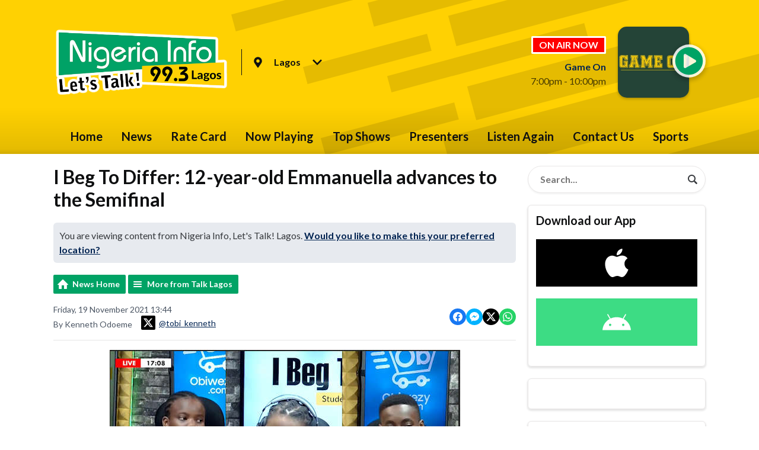

--- FILE ---
content_type: text/html; charset=UTF-8
request_url: https://www.nigeriainfo.fm/lagos/news/talklagos/i-beg-to-differ-12-year-old-emmanuella-advances-to-the-semifinals/
body_size: 11009
content:
<!DOCTYPE HTML>
<html lang="en">
<head>
    <meta http-equiv="Content-Type" content="text/html; charset=utf-8">
<title>I Beg To Differ: 12-year-old Emmanuella advances to the Semifinal - Nigeria Info FM</title>
<meta name="description" content="12-year-old Emmanuella Nnadi secures the last semifinal spot at the ongoing &#039;I Beg To Differ&#039; student debate tournament on Nigeria Info.">
<meta name="keywords" content="Nigeria Info FM, Let&#039;s Talk, conversation, sports, football, current affairs">
<meta name="robots" content="noodp, noydir">

<!-- Facebook -->
<meta property="og:url" content="https://www.nigeriainfo.fm/lagos/news/talklagos/i-beg-to-differ-12-year-old-emmanuella-advances-to-the-semifinals/">
<meta property="og:title" content="I Beg To Differ: 12-year-old Emmanuella advances to the Semifinal">
<meta property="og:image:url" content="https://mmo.aiircdn.com/370/61979b4ced06f.jpg">
<meta property="og:image:width" content="591">
<meta property="og:image:height" content="335">
<meta property="og:image:type" content="image/jpeg">
<meta property="og:description" content="12-year-old Emmanuella Nnadi secures the last semifinal spot at the ongoing &#039;I Beg To Differ&#039; student debate tournament on Nigeria Info.">
<meta property="og:site_name" content="Nigeria Info, Let&#039;s Talk!">
<meta property="og:type" content="article">
<meta property="fb:admins" content="10156203801411576,680881575">
<meta property="fb:app_id" content="499595064601806">

<!-- X.com -->
<meta name="twitter:card" content="summary_large_image">
<meta name="twitter:title" content="I Beg To Differ: 12-year-old Emmanuella advances to the Semifinal">
<meta name="twitter:description" content="12-year-old Emmanuella Nnadi secures the last semifinal spot at the ongoing &#039;I Beg To Differ&#039; student debate tournament on Nigeria Info.">
<meta name="twitter:image" content="https://mmo.aiircdn.com/370/61979b4ced06f.jpg">

<!-- iOS App ID -->
<meta name="apple-itunes-app" content="app-id=614436075">

<!-- Icons -->
<link rel="icon" href="https://mmo.aiircdn.com/370/5ec7c74371120.png">
<link rel="apple-touch-icon" href="https://mmo.aiircdn.com/370/607eb618c34e4.png">


<!-- Common CSS -->
<link type="text/css" href="https://c.aiircdn.com/fe/css/dist/afe-f98a36ef05.min.css" rel="stylesheet" media="screen">

<!-- Common JS -->
<script src="https://code.jquery.com/jquery-3.4.1.min.js"></script>
<script src="https://c.aiircdn.com/fe/js/dist/runtime.5b7a401a6565a36fd210.js"></script>
<script src="https://c.aiircdn.com/fe/js/dist/vendor.f6700a934cd0ca45fcf8.js"></script>
<script src="https://c.aiircdn.com/fe/js/dist/afe.10a5ff067c9b70ffe138.js"></script>

<script>
gm.properties = {"site_id":"678","page_id":null,"page_path_no_tll":"\/news\/talklagos\/i-beg-to-differ-12-year-old-emmanuella-advances-to-the-semifinals\/","service_id":3705,"location_id":1,"location_slug":"lagos","content_location_slug":"lagos","content_location_id":1};
</script>

    <meta name="viewport" content="width=device-width, minimum-scale=1.0, initial-scale=1.0">
    <link rel="stylesheet" href="https://a.aiircdn.com/d/c/2067-wbfmpccpxfs1wb.css" />
    <script src="https://a.aiircdn.com/d/j/2068-tuhalwccxg5zmq.js"></script>
        <link href="https://fonts.googleapis.com/css?family=Lato:400,400i,700&display=swap" rel="stylesheet">
<!-- OnAir in Red -->
<style type="text/css">
.c-tag {
    display: inline-flex;
    font-size: 16px;
    font-size: 1rem;
    line-height: 1.25;
    padding: 2px 10px;
    border: white;
    border-radius: 2px;
    border-style: solid;
    border-width: medium;
    text-transform: uppercase;
    background: #f00;
    color: #fff;
}

</style>

<!-- OnAir Description -->
<style type="text/css">
.c-output__description {
    margin-bottom: 0;
    display: none;
}
      </style>                      


<!-- Hotjar Tracking Code for https://www.coolfm.ng/ -->
<script>
    (function(h,o,t,j,a,r){
        h.hj=h.hj||function(){(h.hj.q=h.hj.q||[]).push(arguments)};
        h._hjSettings={hjid:2343952,hjsv:6};
        a=o.getElementsByTagName('head')[0];
        r=o.createElement('script');r.async=1;
        r.src=t+h._hjSettings.hjid+j+h._hjSettings.hjsv;
        a.appendChild(r);
    })(window,document,'https://static.hotjar.com/c/hotjar-','.js?sv=');
</script>

<meta name="google-site-verification" content="oXWQy1U7I3ohvMu99_RuW8csvWpCyHE1-UqXRQJ4_Q8" />

<!-- Site logo -->
<style type="text/css">
.c-logo {
    max-width: 400px;
    max-height: 150px;
    height: auto;
    display: inline-block;
    vertical-align: middle;
    position: relative;
    object-fit: contain;
    object-position: 0 0;
}
     </style>
</head>
<body data-controller="ads" class="is-location--lagos">



<div id="fb-root"></div>
<script async defer crossorigin="anonymous" 
        src="https://connect.facebook.net/en_US/sdk.js#xfbml=1&version=v13.0&appId=499595064601806&autoLogAppEvents=1"
        ></script>

<!-- Global site tag (gtag.js) - Google Analytics -->
<script async src="https://www.googletagmanager.com/gtag/js?id=G-QLFMP358HJ"></script>
<script>
  window.dataLayer = window.dataLayer || [];
  function gtag(){dataLayer.push(arguments);}
  gtag('js', new Date());

  gtag('config', 'G-QLFMP358HJ');
</script>

<div class="c-site-overlay  js-site-overlay"></div>

<div class="c-site-wrapper  js-slide-move">


    <header class="c-page-head-wrapper">

        <div class="o-wrapper js-takeover-wrap">

            <div class="c-page-head c-page-head--small">

                <div class="c-page-head__main js-locs-body">
                    <a href="/">
                                                                                    <img src="https://mmo.aiircdn.com/370/61013ebdb6d6c.png" alt="Nigeria Info, Let&#039;s Talk!" class="c-logo" />
                                                                        </a>

                                            <div class="c-locations c-locations--header-compact  js-location-holder js-move-locs">
                            <button class="c-locations__button  js-location-button" type="button">

                                <svg class="c-locations__icon" width="14" height="19" viewBox="0 0 14 19" xmlns="http://www.w3.org/2000/svg"><path d="M7 18.25c.3047 0 .539-.1172.7031-.3516l2.3555-3.375c1.1718-1.6875 1.9453-2.8242 2.3203-3.4101.539-.8438.9023-1.5527 1.0898-2.127C13.6562 8.4121 13.75 7.75 13.75 7c0-1.2187-.3047-2.3437-.914-3.375-.6095-1.0312-1.4298-1.8515-2.461-2.4609C9.3437.5547 8.2187.2501 7 .2501c-1.2188 0-2.3438.3046-3.375.914-1.0313.6094-1.8516 1.4297-2.461 2.461C.5548 4.6562.25 5.7812.25 7c0 .75.0937 1.412.2812 1.9862.1875.5743.5508 1.2832 1.0899 2.127.375.586 1.1484 1.7226 2.3203 3.4101.961 1.3594 1.746 2.4844 2.3555 3.375.164.2344.3984.3516.703.3516zm0-8.4375c-.7735 0-1.4356-.2754-1.9863-.8262C4.4629 8.4356 4.1875 7.7735 4.1875 7c0-.7734.2754-1.4355.8262-1.9863.5507-.5508 1.2128-.8262 1.9863-.8262.7734 0 1.4355.2754 1.9863.8262.5508.5508.8262 1.2129.8262 1.9863 0 .7735-.2754 1.4356-.8262 1.9863-.5508.5508-1.2129.8262-1.9863.8262z"  fill-rule="nonzero"/></svg>

                                                                    <span class="c-locations__button-text">Lagos</span>
                                
                                <svg class="c-locations__icon c-locations__icon--caret" width="16" height="10" viewBox="0 0 16 10" xmlns="http://www.w3.org/2000/svg"><path d="M8 9.9258c.2344 0 .4336-.0938.5976-.2813l6.8203-6.8203c.164-.164.2461-.3632.2461-.5976s-.082-.4336-.246-.5977l-.7735-.7734c-.164-.164-.3633-.252-.5977-.2637-.2343-.0117-.4336.0645-.5976.2285L8 6.2695 2.5508.8203c-.164-.164-.3633-.2402-.5977-.2285-.2344.0117-.4336.0996-.5976.2637l-.7735.7734c-.164.164-.246.3633-.246.5977s.082.4336.246.5976l6.8203 6.8203c.164.1875.3633.2813.5977.2813z" fill-rule="nonzero"/></svg>

                            </button>

                            <ul class="o-list c-locations__list js-location-list">
                                                                    <li class="o-list__item c-locations__list-item">
                                        <a href="/abuja/news/talklagos/i-beg-to-differ-12-year-old-emmanuella-advances-to-the-semifinals/" data-id="2" data-slug="abuja" class="c-locations__link">Abuja</a>
                                    </li>
                                                                    <li class="o-list__item c-locations__list-item">
                                        <a href="/port-harcourt/news/talklagos/i-beg-to-differ-12-year-old-emmanuella-advances-to-the-semifinals/" data-id="3" data-slug="port-harcourt" class="c-locations__link">Port-Harcourt</a>
                                    </li>
                                                            </ul>
                        </div>
                    

                </div>


                <div class="c-page-head__output">

                    <div class="c-output c-output--header c-output--header-small">
                        <div class="c-output__body">

                                                            <h2 class="c-tag u-mb--small">On Air Now</h2>
                                <a href="/shows/game-on/"><strong class="c-output__title">Game On</strong></a>
                                <p class="c-output__meta"> 7:00pm - 10:00pm</p>
                            
                        </div>
                        <div class="c-output__media">
                                                            <img src="https://mmo.aiircdn.com/370/609699a640ae9.jpg" />
                                                    </div>

                        <div class="c-output__overlay">
                                                            <a href="/lagos/player/"
                                   target="_blank"
                                   data-popup-size=""
                                   class="c-listen-live">
                                    <svg class="c-listen-live__icon" width="48" height="48" viewBox="0 0 48 48" xmlns="http://www.w3.org/2000/svg"><path d="M24 47.25c4.1874 0 8.0624-1.0469 11.625-3.1406 3.5624-2.0938 6.3905-4.9219 8.4843-8.4844 2.0937-3.5625 3.1406-7.4375 3.1406-11.625 0-4.1874-1.0469-8.0624-3.1406-11.625-2.0938-3.5624-4.9219-6.3905-8.4844-8.4843C32.0624 1.797 28.1874.7501 24 .7501c-4.1874 0-8.0624 1.0469-11.625 3.1406-3.5624 2.0938-6.3905 4.9219-8.4843 8.4844C1.797 15.9376.75 19.8126.75 24c0 4.1874 1.0469 8.0624 3.1406 11.625 2.0938 3.5624 4.9219 6.3905 8.4844 8.4843C15.9375 46.203 19.8125 47.25 24 47.25zm-5.625-11.5312c-.75.4375-1.5.4375-2.25 0S15 34.625 15 33.75v-19.5c0-.875.375-1.5312 1.125-1.9687s1.5-.4375 2.25 0l16.5 10.0312c.75.4375 1.125 1.0938 1.125 1.9688s-.375 1.5312-1.125 1.9687l-16.5 9.4688z" fill-rule="nonzero"/></svg>
                                    <div class="c-listen-live__text u-access">Listen Live</div>
                                </a>
                                                    </div>
                    </div>


                </div>

            </div>

        </div>

        <div class="c-nav-primary-wrapper">
            <div class="o-wrapper js-nav-primary-wrapper">
                <nav class="c-nav-primary js-nav-primary">
                    <h2 class="hide"><a href="/">Navigation</a></h2>

                    <ul class="global-nav-top"><li class="nav--home "><div><a href="/">
                    Home
                </a></div></li><li class="nav--news on"><div><a href="/lagos/news/">
                    News
                </a></div><ul><li><a href="/lagos/news/">
                                News
                            </a></li><li><a href="/lagos/news/talk/">
                                Talk
                            </a></li><li><a href="/lagos/news/sport/">
                                Sports
                            </a></li></ul></li><li class="nav--rate-card-for-all-our-radio-stations "><div><a href="/rate-card-for-all-our-radio-stations/">
                    Rate Card
                </a></div></li><li class="nav--radio "><div><a href="/lagos/radio/">
                    Now Playing
                </a></div></li><li class="nav--shows "><div><a href="/lagos/shows/">
                    Top Shows
                </a></div><ul><li><a href="/shows/morning-crossfire/">
                                Morning Crossfire
                            </a></li><li><a href="/shows/daily-digest/">
                                Daily Digest
                            </a></li><li><a href="/shows/whaats-up-lagos/">
                                Whaats Up Lagos
                            </a></li><li><a href="/shows/sunny-side/">
                                Sunny Side
                            </a></li><li><a href="/shows/hard-facts/">
                                Hard Facts
                            </a></li><li><a href="/shows/game-on/">
                                Game On
                            </a></li><li><a href="/shows/borderlines/">
                                Borderlines
                            </a></li></ul></li><li class="nav--presenters-in-lagos "><div><a href="/presenters-in-lagos/">
                    Presenters
                </a></div></li><li class="nav--2 "><div><a href="/lagos/podcasts/">
                    Listen Again
                </a></div></li><li class="nav--contact-us "><div><a href="/contact-us/">
                    Contact Us
                </a></div></li><li class="nav--7 "><div><a href="https://www.nigeriainfo.fm/news/sport/">
                    Sports
                </a></div></li></ul>
                </nav>

                <div class="c-nav-mobile">
                    <button class="c-nav-mobile__item js-toggle-navigation" type="button">

                        <svg class="c-nav-mobile__icon" width="24" height="24" viewBox="0 0 24 24" xmlns="http://www.w3.org/2000/svg"><path d="M12 .375c2.0937 0 4.0312.5235 5.8125 1.5704 1.7812 1.0468 3.1953 2.4609 4.2421 4.2421C23.1016 7.9688 23.625 9.9063 23.625 12c0 2.0938-.5234 4.0313-1.5703 5.8125-1.0468 1.7813-2.4609 3.1953-4.2421 4.2422C16.0312 23.1016 14.0937 23.625 12 23.625c-2.0938 0-4.0313-.5234-5.8125-1.5703-1.7813-1.0469-3.1953-2.461-4.2422-4.2422C.8984 16.0313.375 14.0938.375 12c0-2.0937.5234-4.0312 1.5703-5.8125 1.0469-1.7812 2.461-3.1953 4.2422-4.2421C7.9687.8984 9.9062.375 12 .375zm5.9218 15.375H6.3281c-.0911 0-.1686.0319-.2324.0957S6 15.987 6 16.078v.875c0 .0911.0319.1686.0957.2324s.1413.0957.2324.0957h11.5937c.0912 0 .1687-.0319.2325-.0957.0638-.0638.0957-.1413.0957-.2324v-.875c0-.0911-.032-.1686-.0957-.2324-.0638-.0638-.1413-.0957-.2325-.0957zm0-4.375H6.3281c-.0911 0-.1686.0319-.2324.0957S6 11.612 6 11.703v.875c0 .0912.0319.1686.0957.2324s.1413.0957.2324.0957h11.5937c.0912 0 .1687-.0319.2325-.0957.0638-.0638.0957-.1412.0957-.2324v-.875c0-.0911-.032-.1686-.0957-.2324-.0638-.0638-.1413-.0957-.2325-.0957zm0-4.375H6.3281c-.0911 0-.1686.0319-.2324.0957S6 7.237 6 7.3281v.875c0 .0912.0319.1686.0957.2324s.1413.0957.2324.0957h11.5937c.0912 0 .1687-.0319.2325-.0957.0638-.0638.0957-.1412.0957-.2324v-.875c0-.0911-.032-.1686-.0957-.2324C18.0905 7.0319 18.013 7 17.9218 7z"  fill-rule="evenodd"/></svg>

                        Menu
                    </button>

                                            <a class="c-nav-mobile__item"
                           href="/lagos/player/"
                           target="_blank"
                           data-popup-size="">
                            <svg class="c-nav-mobile__icon" width="24" height="24" viewBox="0 0 24 24" xmlns="http://www.w3.org/2000/svg"><path d="M12 23.625c2.0937 0 4.0312-.5234 5.8125-1.5703 1.7812-1.0469 3.1953-2.461 4.2421-4.2422 1.047-1.7812 1.5703-3.7187 1.5703-5.8125 0-2.0937-.5234-4.0312-1.5703-5.8125-1.0468-1.7812-2.4609-3.1953-4.2421-4.2421C16.0312.8984 14.0937.375 12 .375c-2.0938 0-4.0313.5235-5.8125 1.5704-1.7813 1.0468-3.1953 2.4609-4.2422 4.2421C.8984 7.9688.375 9.9063.375 12c0 2.0938.5234 4.0313 1.5703 5.8125 1.0469 1.7813 2.461 3.1953 4.2422 4.2422C7.9687 23.1016 9.9062 23.625 12 23.625zm-2.8125-5.7656c-.375.2187-.75.2187-1.125 0-.375-.2188-.5625-.5469-.5625-.9844v-9.75c0-.4375.1875-.7656.5625-.9843.375-.2188.75-.2188 1.125 0l8.25 5.0156c.375.2187.5625.5468.5625.9843s-.1875.7657-.5625.9844l-8.25 4.7344z" fill-rule="nonzero"/></svg>
                            Listen Live
                        </a>
                                    </div>


            </div>
        </div>
    </header>

    <div class="c-page-main">

        <div class="c-ad  c-leaderboard  js-spacing-on-load"><div class="gm-adpos" 
     data-ads-target="pos" 
     data-pos-id="6806" 
     id="ad-pos-6806"
 ></div></div>

        <div class="o-wrapper">

            <div class="dv-grid">
                <div class="dv-grid__item dv-grid__item--flex-300">

                    <h1 class="o-headline"><span class="o-headline__main">I Beg To Differ: 12-year-old Emmanuella advances to the Semifinal</span></h1>


                    
                                            <div class="c-location-prompter js-location-prompter">
                            You are viewing content from Nigeria Info, Let's Talk! Lagos.

                            <a href="#" class="c-location-prompter__link js-set-location" data-id="1" data-slug="lagos">
                                Would you like to make this your preferred location?
                            </a>

                        </div>
                    
                    <div class="s-page">
                        
<div class="gm-news-article aiir-c-news-article">

            <ul class="gm-actions">
            <li>
                <a href="/lagos/news/" class="icon icon-home">News Home</a>
            </li>
            <li>
                <a href="/lagos/news/talklagos/" class="icon icon-list">More from Talk Lagos</a>
            </li>
        </ul>
    
    <article class="gm-group"
                            data-controller="injector"
                data-injector-interval-value="3"
                data-injector-html-value="&lt;div class=&quot;aiir-c-news-article__mid-article&quot;&gt;&lt;div class=&quot;gm-adpos&quot; 
     data-ads-target=&quot;pos&quot; 
     data-pos-id=&quot;10908&quot; 
     id=&quot;ad-pos-10908&quot;
 &gt;&lt;/div&gt;&lt;/div&gt;"
                >

        <div class="aiir-c-news-extra">
            <div class="aiir-c-news-extra__meta">
                <p class="aiir-c-news-extra__timestamp">
                    Friday, 19 November 2021 13:44
                </p>

                                    <p class="aiir-c-news-extra__author">
                        By Kenneth Odoeme
                                                    <a href="https://x.com/tobi_kenneth" target="_blank" style="display: inline-flex;margin-left: 12px;align-items: center">
                                <span style="display: inline-flex;padding: 4px;background: #000;border-radius: 2px;vertical-align: middle; margin-right: 6px">
                                    <svg role="img" viewBox="0 0 24 24" style="vertical-align: middle; width:16px;fill:#fff"  xmlns="http://www.w3.org/2000/svg"><title>X</title><path d="M18.901 1.153h3.68l-8.04 9.19L24 22.846h-7.406l-5.8-7.584-6.638 7.584H.474l8.6-9.83L0 1.154h7.594l5.243 6.932ZM17.61 20.644h2.039L6.486 3.24H4.298Z"/></svg>
                                </span>
                                @tobi_kenneth
                            </a>
                                            </p>
                            </div>

            
<div class="aiir-share--floated">
    <ul class="aiir-share__list aiir-share__list--floated">
        <li class="aiir-share__item aiir-share__item--floated">
            <a href="https://www.facebook.com/sharer/sharer.php?u=https%3A%2F%2Fwww.nigeriainfo.fm%2Flagos%2Fnews%2Ftalklagos%2Fi-beg-to-differ-12-year-old-emmanuella-advances-to-the-semifinals%2F" 
               class="aiir-share__link aiir-share__link--facebook" 
               data-controller="popup"
               data-action="click->popup#open"
               data-popup-size-param="550x500"
               target="_blank">
                <span class="access">Share on Facebook</span>
                <svg class="aiir-share__icon aiir-share__icon--floated" viewBox="0 0 24 24" xmlns="http://www.w3.org/2000/svg" fill-rule="evenodd" clip-rule="evenodd" stroke-linejoin="round"><path d="M23.9981 11.9991C23.9981 5.37216 18.626 0 11.9991 0C5.37216 0 0 5.37216 0 11.9991C0 17.9882 4.38789 22.9522 10.1242 23.8524V15.4676H7.07758V11.9991H10.1242V9.35553C10.1242 6.34826 11.9156 4.68714 14.6564 4.68714C15.9692 4.68714 17.3424 4.92149 17.3424 4.92149V7.87439H15.8294C14.3388 7.87439 13.8739 8.79933 13.8739 9.74824V11.9991H17.2018L16.6698 15.4676H13.8739V23.8524C19.6103 22.9522 23.9981 17.9882 23.9981 11.9991Z"></path></svg>
            </a>
        </li>
        <li class="aiir-share__item aiir-share__item--floated aiir-share__item--mobile-only">
            <a href="fb-messenger://share?link=https%3A%2F%2Fwww.nigeriainfo.fm%2Flagos%2Fnews%2Ftalklagos%2Fi-beg-to-differ-12-year-old-emmanuella-advances-to-the-semifinals%2F" 
               class="aiir-share__link aiir-share__link--messenger">
                <span class="access">Share on Messenger</span>
                <svg class="aiir-share__icon aiir-share__icon--floated" viewBox="0 0 16 16" xmlns="http://www.w3.org/2000/svg" fill-rule="evenodd" clip-rule="evenodd" stroke-linejoin="round" stroke-miterlimit="1.414"><path d="M8 0C3.582 0 0 3.316 0 7.407c0 2.332 1.163 4.41 2.98 5.77V16l2.725-1.495c.727.2 1.497.31 2.295.31 4.418 0 8-3.317 8-7.408C16 3.317 12.418 0 8 0zm.795 9.975L6.758 7.802 2.783 9.975l4.372-4.642 2.087 2.173 3.926-2.173-4.373 4.642z" fill-rule="nonzero"></path></svg>
            </a>
        </li>
        <li class="aiir-share__item aiir-share__item--floated aiir-share__item--desktop-only">
            <a href="http://www.facebook.com/dialog/send?&app_id=499595064601806&link=https%3A%2F%2Fwww.nigeriainfo.fm%2Flagos%2Fnews%2Ftalklagos%2Fi-beg-to-differ-12-year-old-emmanuella-advances-to-the-semifinals%2F&redirect_uri=https%3A%2F%2Fwww.nigeriainfo.fm%2Flagos%2Fnews%2Ftalklagos%2Fi-beg-to-differ-12-year-old-emmanuella-advances-to-the-semifinals%2F&display=popup" 
               class="aiir-share__link aiir-share__link--messenger" 
               data-controller="popup"
               data-action="click->popup#open"
               data-popup-size-param="645x580"
               target="_blank">
                <span class="access">Share on Messenger</span>
                <svg class="aiir-share__icon aiir-share__icon--floated" viewBox="0 0 16 16" xmlns="http://www.w3.org/2000/svg" fill-rule="evenodd" clip-rule="evenodd" stroke-linejoin="round" stroke-miterlimit="1.414"><path d="M8 0C3.582 0 0 3.316 0 7.407c0 2.332 1.163 4.41 2.98 5.77V16l2.725-1.495c.727.2 1.497.31 2.295.31 4.418 0 8-3.317 8-7.408C16 3.317 12.418 0 8 0zm.795 9.975L6.758 7.802 2.783 9.975l4.372-4.642 2.087 2.173 3.926-2.173-4.373 4.642z" fill-rule="nonzero"></path></svg>
            </a>
        </li>
        <li class="aiir-share__item aiir-share__item--floated">
            <a href="https://twitter.com/intent/tweet?url=https%3A%2F%2Fwww.nigeriainfo.fm%2Flagos%2Fnews%2Ftalklagos%2Fi-beg-to-differ-12-year-old-emmanuella-advances-to-the-semifinals%2F&text=I+Beg+To+Differ%3A+12-year-old+Emmanuella+advances+to+the+Semifinal" 
            class="aiir-share__link aiir-share__link--twitter" 
            data-controller="popup"
            data-action="click->popup#open"
            data-popup-size-param="550x400"
            target="_blank">
                <span class="access">Share on X</span>
                <svg class="aiir-share__icon aiir-share__icon--floated" role="img" viewBox="0 0 24 24" xmlns="http://www.w3.org/2000/svg"><path d="M18.901 1.153h3.68l-8.04 9.19L24 22.846h-7.406l-5.8-7.584-6.638 7.584H.474l8.6-9.83L0 1.154h7.594l5.243 6.932ZM17.61 20.644h2.039L6.486 3.24H4.298Z"/></svg>
            </a>
        </li>
         <li class="aiir-share__item aiir-share__item--floated">
            <a href="https://wa.me/?text=https%3A%2F%2Fwww.nigeriainfo.fm%2Flagos%2Fnews%2Ftalklagos%2Fi-beg-to-differ-12-year-old-emmanuella-advances-to-the-semifinals%2F" 
               class="aiir-share__link aiir-share__link--whatsapp" 
               data-action="share/whatsapp/share">
                <span class="access">Share on Whatsapp</span>
                <svg class="aiir-share__icon aiir-share__icon--floated" viewBox="0 0 16 16" xmlns="http://www.w3.org/2000/svg" fill-rule="evenodd" clip-rule="evenodd" stroke-linejoin="round" stroke-miterlimit="1.414"><path d="M11.665 9.588c-.2-.1-1.177-.578-1.36-.644-.182-.067-.315-.1-.448.1-.132.197-.514.643-.63.775-.116.13-.232.14-.43.05-.2-.1-.842-.31-1.602-.99-.592-.53-.99-1.18-1.107-1.38-.116-.2-.013-.31.087-.41.09-.09.2-.23.3-.35.098-.12.13-.2.198-.33.066-.14.033-.25-.017-.35-.05-.1-.448-1.08-.614-1.47-.16-.39-.325-.34-.448-.34-.115-.01-.248-.01-.38-.01-.134 0-.35.05-.532.24-.182.2-.696.68-.696 1.65s.713 1.91.812 2.05c.1.13 1.404 2.13 3.4 2.99.476.2.846.32 1.136.42.476.15.91.13 1.253.08.383-.06 1.178-.48 1.344-.95.17-.47.17-.86.12-.95-.05-.09-.18-.14-.38-.23M8.04 14.5h-.01c-1.18 0-2.35-.32-3.37-.92l-.24-.143-2.5.65.67-2.43-.16-.25c-.66-1.05-1.01-2.26-1.01-3.506 0-3.63 2.97-6.59 6.628-6.59 1.77 0 3.43.69 4.68 1.94 1.25 1.24 1.94 2.9 1.94 4.66-.003 3.63-2.973 6.59-6.623 6.59M13.68 2.3C12.16.83 10.16 0 8.03 0 3.642 0 .07 3.556.067 7.928c0 1.397.366 2.76 1.063 3.964L0 16l4.223-1.102c1.164.63 2.474.964 3.807.965h.004c4.39 0 7.964-3.557 7.966-7.93 0-2.117-.827-4.11-2.33-5.608"></path></svg>
            </a>
        </li>
    </ul>
</div>
        </div>

                    <figure class="aiir-c-news-figure aiir-c-news-figure--side">
                <img class="aiir-c-news-figure__image" src="https://mmo.aiircdn.com/370/61979b4ced06f.jpg" alt="" />
                            </figure>
        
        <p class="aiir-c-news-article__abstract">
            12-year-old Emmanuella Nnadi secures the last semifinal spot at the ongoing 'I Beg To Differ' student debate tournament on Nigeria Info.
        </p>

        <p>Nnadi squared with 15-year-old Ogbonna-Ugwu Chiagozie for a chance at the semifinals.</p>

<p>Nnadi who supported the motion; &#39;corporal punishment should be criminalized&#39;, argued that corporal punishment has a psychological influence on a student&#39;s intelligence quotient (IQ).</p>

<p>She added that the effects of corporal punishment may impact negatively on the child&#39;s development.</p>

<p>Her opponent, 15-year-old Ogbonna-Ugwu Chiagozie insists however that corporal punishment is a form of reprimand to guide children.</p>

<p>Chiagozie in his argument made attempts at differentiating corporal punishment from physical abuse.</p>

<p>12-year-old Nnadi was subsequently considered the winner of the debate, hence joining Tanvita Koushik, Emmanuel Afolarin Busari and Uchechukwu Golden at the semifinals of the debate tournament which begins on Monday, 22nd November.</p>

<p>&nbsp;</p>

<div style="left: 0; width: 100%; height: 0; position: relative; padding-bottom: 56.25%;"><iframe src="https://www.youtube.com/embed/F60e1zet6eA?rel=0" style="top: 0; left: 0; width: 100%; height: 100%; position: absolute; border: 0;" allowfullscreen scrolling="no" allow="accelerometer *; clipboard-write *; encrypted-media *; gyroscope *; picture-in-picture *; web-share *;" referrerpolicy="strict-origin"></iframe></div>

        
        
    </article>

    
<div class="aiir-share">
    <h2 class="aiir-share__header">Share</h2>
    <ul class="aiir-share__list">
        <li class="aiir-share__item">
            <a href="https://www.facebook.com/sharer/sharer.php?u=https%3A%2F%2Fwww.nigeriainfo.fm%2Flagos%2Fnews%2Ftalklagos%2Fi-beg-to-differ-12-year-old-emmanuella-advances-to-the-semifinals%2F" 
               class="aiir-share__link aiir-share__link--facebook" 
               data-controller="popup"
               data-action="click->popup#open"
               data-popup-size-param="550x500"
               target="_blank">
                <span class="access">Share on Facebook</span>
                <svg class="aiir-share__icon" viewBox="0 0 24 24" xmlns="http://www.w3.org/2000/svg" fill-rule="evenodd" clip-rule="evenodd" stroke-linejoin="round"><path d="M23.9981 11.9991C23.9981 5.37216 18.626 0 11.9991 0C5.37216 0 0 5.37216 0 11.9991C0 17.9882 4.38789 22.9522 10.1242 23.8524V15.4676H7.07758V11.9991H10.1242V9.35553C10.1242 6.34826 11.9156 4.68714 14.6564 4.68714C15.9692 4.68714 17.3424 4.92149 17.3424 4.92149V7.87439H15.8294C14.3388 7.87439 13.8739 8.79933 13.8739 9.74824V11.9991H17.2018L16.6698 15.4676H13.8739V23.8524C19.6103 22.9522 23.9981 17.9882 23.9981 11.9991Z"></path></svg>
            </a>
        </li>
        <li class="aiir-share__item aiir-share__item--mobile-only">
            <a href="fb-messenger://share?link=https%3A%2F%2Fwww.nigeriainfo.fm%2Flagos%2Fnews%2Ftalklagos%2Fi-beg-to-differ-12-year-old-emmanuella-advances-to-the-semifinals%2F" 
               class="aiir-share__link aiir-share__link--messenger">
                <span class="access">Share on Messenger</span>
                <svg class="aiir-share__icon" viewBox="0 0 16 16" xmlns="http://www.w3.org/2000/svg" fill-rule="evenodd" clip-rule="evenodd" stroke-linejoin="round" stroke-miterlimit="1.414"><path d="M8 0C3.582 0 0 3.316 0 7.407c0 2.332 1.163 4.41 2.98 5.77V16l2.725-1.495c.727.2 1.497.31 2.295.31 4.418 0 8-3.317 8-7.408C16 3.317 12.418 0 8 0zm.795 9.975L6.758 7.802 2.783 9.975l4.372-4.642 2.087 2.173 3.926-2.173-4.373 4.642z" fill-rule="nonzero"></path></svg>
            </a>
        </li>
        <li class="aiir-share__item aiir-share__item--desktop-only">
            <a href="http://www.facebook.com/dialog/send?&app_id=499595064601806&link=https%3A%2F%2Fwww.nigeriainfo.fm%2Flagos%2Fnews%2Ftalklagos%2Fi-beg-to-differ-12-year-old-emmanuella-advances-to-the-semifinals%2F&redirect_uri=https%3A%2F%2Fwww.nigeriainfo.fm%2Flagos%2Fnews%2Ftalklagos%2Fi-beg-to-differ-12-year-old-emmanuella-advances-to-the-semifinals%2F&display=popup" 
               class="aiir-share__link aiir-share__link--messenger" 
               data-controller="popup"
               data-action="click->popup#open"
               data-popup-size-param="645x580"
               target="_blank">
                <span class="access">Share on Messenger</span>
                <svg class="aiir-share__icon" viewBox="0 0 16 16" xmlns="http://www.w3.org/2000/svg" fill-rule="evenodd" clip-rule="evenodd" stroke-linejoin="round" stroke-miterlimit="1.414"><path d="M8 0C3.582 0 0 3.316 0 7.407c0 2.332 1.163 4.41 2.98 5.77V16l2.725-1.495c.727.2 1.497.31 2.295.31 4.418 0 8-3.317 8-7.408C16 3.317 12.418 0 8 0zm.795 9.975L6.758 7.802 2.783 9.975l4.372-4.642 2.087 2.173 3.926-2.173-4.373 4.642z" fill-rule="nonzero"></path></svg>
            </a>
        </li>
        <li class="aiir-share__item">
            <a href="https://twitter.com/intent/tweet?url=https%3A%2F%2Fwww.nigeriainfo.fm%2Flagos%2Fnews%2Ftalklagos%2Fi-beg-to-differ-12-year-old-emmanuella-advances-to-the-semifinals%2F&text=I+Beg+To+Differ%3A+12-year-old+Emmanuella+advances+to+the+Semifinal" 
            class="aiir-share__link aiir-share__link--twitter" 
            data-controller="popup"
            data-action="click->popup#open"
            data-popup-size-param="550x400"
            target="_blank">
                <span class="access">Share on X</span>
                <svg class="aiir-share__icon" role="img" viewBox="0 0 24 24" xmlns="http://www.w3.org/2000/svg"><path d="M18.901 1.153h3.68l-8.04 9.19L24 22.846h-7.406l-5.8-7.584-6.638 7.584H.474l8.6-9.83L0 1.154h7.594l5.243 6.932ZM17.61 20.644h2.039L6.486 3.24H4.298Z"/></svg>
            </a>
        </li>
         <li class="aiir-share__item">
            <a href="https://wa.me/?text=https%3A%2F%2Fwww.nigeriainfo.fm%2Flagos%2Fnews%2Ftalklagos%2Fi-beg-to-differ-12-year-old-emmanuella-advances-to-the-semifinals%2F" 
               class="aiir-share__link aiir-share__link--whatsapp" 
               data-action="share/whatsapp/share">
                <span class="access">Share on Whatsapp</span>
                <svg class="aiir-share__icon" viewBox="0 0 16 16" xmlns="http://www.w3.org/2000/svg" fill-rule="evenodd" clip-rule="evenodd" stroke-linejoin="round" stroke-miterlimit="1.414"><path d="M11.665 9.588c-.2-.1-1.177-.578-1.36-.644-.182-.067-.315-.1-.448.1-.132.197-.514.643-.63.775-.116.13-.232.14-.43.05-.2-.1-.842-.31-1.602-.99-.592-.53-.99-1.18-1.107-1.38-.116-.2-.013-.31.087-.41.09-.09.2-.23.3-.35.098-.12.13-.2.198-.33.066-.14.033-.25-.017-.35-.05-.1-.448-1.08-.614-1.47-.16-.39-.325-.34-.448-.34-.115-.01-.248-.01-.38-.01-.134 0-.35.05-.532.24-.182.2-.696.68-.696 1.65s.713 1.91.812 2.05c.1.13 1.404 2.13 3.4 2.99.476.2.846.32 1.136.42.476.15.91.13 1.253.08.383-.06 1.178-.48 1.344-.95.17-.47.17-.86.12-.95-.05-.09-.18-.14-.38-.23M8.04 14.5h-.01c-1.18 0-2.35-.32-3.37-.92l-.24-.143-2.5.65.67-2.43-.16-.25c-.66-1.05-1.01-2.26-1.01-3.506 0-3.63 2.97-6.59 6.628-6.59 1.77 0 3.43.69 4.68 1.94 1.25 1.24 1.94 2.9 1.94 4.66-.003 3.63-2.973 6.59-6.623 6.59M13.68 2.3C12.16.83 10.16 0 8.03 0 3.642 0 .07 3.556.067 7.928c0 1.397.366 2.76 1.063 3.964L0 16l4.223-1.102c1.164.63 2.474.964 3.807.965h.004c4.39 0 7.964-3.557 7.966-7.93 0-2.117-.827-4.11-2.33-5.608"></path></svg>
            </a>
        </li>
    </ul>
</div>

    <div data-nosnippet>
        
        
        

    <br />
    <div class="fb-comments"
         data-href="https://www.nigeriainfo.fm/lagos/news/talklagos/i-beg-to-differ-12-year-old-emmanuella-advances-to-the-semifinals/"
         data-width="100%"
         data-numposts="10"
         data-colorscheme="light"
    ></div>


    </div>

</div>

<script type="application/ld+json">
{"@context":"http:\/\/schema.org","@type":"Article","name":"I Beg To Differ: 12-year-old Emmanuella advances to the Semifinal","description":"12-year-old Emmanuella Nnadi secures the last semifinal spot at the ongoing 'I Beg To Differ' student debate tournament on Nigeria Info.","articleBody":"<p>Nnadi squared with 15-year-old Ogbonna-Ugwu Chiagozie for a chance at the semifinals.<\/p>\n\n<p>Nnadi who supported the motion; &#39;corporal punishment should be criminalized&#39;, argued that corporal punishment has a psychological influence on a student&#39;s intelligence quotient (IQ).<\/p>\n\n<p>She added that the effects of corporal punishment may impact negatively on the child&#39;s development.<\/p>\n\n<p>Her opponent, 15-year-old Ogbonna-Ugwu Chiagozie insists however that corporal punishment is a form of reprimand to guide children.<\/p>\n\n<p>Chiagozie in his argument made attempts at differentiating corporal punishment from physical abuse.<\/p>\n\n<p>12-year-old Nnadi was subsequently considered the winner of the debate, hence joining Tanvita Koushik, Emmanuel Afolarin Busari and Uchechukwu Golden at the semifinals of the debate tournament which begins on Monday, 22nd November.<\/p>\n\n<p>&nbsp;<\/p>\n\n<div style=\"left: 0; width: 100%; height: 0; position: relative; padding-bottom: 56.25%;\"><iframe src=\"https:\/\/www.youtube.com\/embed\/F60e1zet6eA?rel=0\" style=\"top: 0; left: 0; width: 100%; height: 100%; position: absolute; border: 0;\" allowfullscreen scrolling=\"no\" allow=\"accelerometer *; clipboard-write *; encrypted-media *; gyroscope *; picture-in-picture *; web-share *;\" referrerpolicy=\"strict-origin\"><\/iframe><\/div>","image":"https:\/\/mmo.aiircdn.com\/370\/61979b4ced06f.jpg","datePublished":"2021-11-19T12:44:38+00:00","url":"https:\/\/www.nigeriainfo.fm\/lagos\/news\/talklagos\/i-beg-to-differ-12-year-old-emmanuella-advances-to-the-semifinals\/","publisher":{"@type":"Organization","name":"Nigeria Info, Let's Talk!"},"headline":"I Beg To Differ: 12-year-old Emmanuella advances to the Semifinal","author":{"@type":"Person","name":"Kenneth Odoeme"}}
</script>

                    </div>

                </div><!--
             --><div class="dv-grid__item dv-grid__item--fix-300">

                    <div class="c-page-main__secondary">
                                                    <form class="c-search-box  u-mb" action="/searchresults/" method="get">
                                <label class="hide" for="search">Search</label>
                                <input class="c-search-box__input  u-box-shadow  js-search__input" type="text" name="q" placeholder="Search..." id="search">
                                <button class="c-search__icon" type="submit">

                                    <svg width="24" height="24" viewBox="0 0 24 24" xmlns="http://www.w3.org/2000/svg"><path d="M18.375 20c.2083 0 .3854-.073.5313-.2188l.875-.875c.1458-.1458.2187-.3229.2187-.5312 0-.2083-.073-.3854-.2188-.5313l-3.125-3.125c-.1458-.1458-.3229-.2187-.5312-.2187h-.5C16.5417 13.3333 17 12 17 10.5c0-1.1875-.2917-2.276-.875-3.2656-.5833-.9896-1.3698-1.776-2.3594-2.3594C12.776 4.2917 11.6875 4 10.5 4s-2.276.2917-3.2656.875c-.9896.5833-1.776 1.3698-2.3594 2.3594C4.2917 8.224 4 9.3125 4 10.5s.2917 2.276.875 3.2656c.5833.9896 1.3698 1.776 2.3594 2.3594.9896.5833 2.0781.875 3.2656.875 1.5 0 2.8333-.4583 4-1.375v.5c0 .2083.073.3854.2188.5313l3.125 3.125c.1458.1458.3229.2187.5312.2187zM10.5 15c-.8203 0-1.5762-.1992-2.2676-.5977-.6914-.3984-1.2363-.9433-1.6347-1.6347C6.1992 12.0762 6 11.3203 6 10.5c0-.8203.1992-1.5762.5977-2.2676.3984-.6914.9433-1.2363 1.6347-1.6347C8.9238 6.1992 9.6797 6 10.5 6c.8203 0 1.5762.1992 2.2676.5977.6914.3984 1.2363.9433 1.6347 1.6347C14.8008 8.9238 15 9.6797 15 10.5c0 .8203-.1992 1.5762-.5977 2.2676-.3984.6914-.9433 1.2363-1.6347 1.6347-.6914.3985-1.4473.5977-2.2676.5977z" fill="currentColor" fill-rule="nonzero"/></svg>

                                    <span class="u-access">Search</span>
                                </button>
                            </form>
                        
                        <div class="c-ad  c-mpu  js-spacing-on-load"><div class="gm-adpos" 
     data-ads-target="pos" 
     data-pos-id="6807" 
     id="ad-pos-6807"
 ></div></div>

                        <div class="o-content-block tb-app-store">
        <h2 class="o-headline">Download our App</h2>
        
    <div class="o-content-block__inner">

        
        <div class="tb-app-store__icons">
            <ul class="gm-sec" data-mode="2" >
                
                                                       <li>
                        <a href="https://music.apple.com/us/station/nigeria-info-fm-lagos/ra.1461019374?itsct=music_box_link&amp;itscg=30200&amp;ct=stations_nigeria_info_fm_lagos&amp;app=music&amp;ls=1" target="_blank" class="gm-sec-social" style="--aiir-fw-social-bg:0,0,0;">
                            <svg class="gm-sec-social__icon" role="img" viewBox="0 0 24 24" xmlns="http://www.w3.org/2000/svg"><title>Available on the App Store</title><path fill="currentColor"  d="M12.152 6.896c-.948 0-2.415-1.078-3.96-1.04-2.04.027-3.91 1.183-4.961 3.014-2.117 3.675-.546 9.103 1.519 12.09 1.013 1.454 2.208 3.09 3.792 3.039 1.52-.065 2.09-.987 3.935-.987 1.831 0 2.35.987 3.96.948 1.637-.026 2.676-1.48 3.676-2.948 1.156-1.688 1.636-3.325 1.662-3.415-.039-.013-3.182-1.221-3.22-4.857-.026-3.04 2.48-4.494 2.597-4.559-1.429-2.09-3.623-2.324-4.39-2.376-2-.156-3.675 1.09-4.61 1.09zM15.53 3.83c.843-1.012 1.4-2.427 1.245-3.83-1.207.052-2.662.805-3.532 1.818-.78.896-1.454 2.338-1.273 3.714 1.338.104 2.715-.688 3.559-1.701"/></svg>
                        </a>
                    </li>
                                                            <li>
                        <a href="https://play.google.com/store/apps/details?id=com.nigeriainfo.player" class="gm-sec-social" style="--aiir-fw-social-bg:61,220,132;">
                    <svg class="gm-sec-social__icon" role="img" viewBox="0 0 24 24" xmlns="http://www.w3.org/2000/svg"><title>Available on Google Play</title><path fill="currentColor" d="M17.523 15.3414c-.5511 0-.9993-.4486-.9993-.9997s.4483-.9993.9993-.9993c.5511 0 .9993.4483.9993.9993.0001.5511-.4482.9997-.9993.9997m-11.046 0c-.5511 0-.9993-.4486-.9993-.9997s.4482-.9993.9993-.9993c.5511 0 .9993.4483.9993.9993 0 .5511-.4483.9997-.9993.9997m11.4045-6.02l1.9973-3.4592a.416.416 0 00-.1521-.5676.416.416 0 00-.5676.1521l-2.0223 3.503C15.5902 8.2439 13.8533 7.8508 12 7.8508s-3.5902.3931-5.1367 1.0989L4.841 5.4467a.4161.4161 0 00-.5677-.1521.4157.4157 0 00-.1521.5676l1.9973 3.4592C2.6889 11.1867.3432 14.6589 0 18.761h24c-.3435-4.1021-2.6892-7.5743-6.1185-9.4396"/></svg>
                </a>
                    </li>
                                                                                                                                        
                
               
            </ul>
        </div>
    </div>
    
</div><div class="o-content-block s-m-hide  tb-facebook-page">
    <div style="overflow:hidden;" class="tb-facebook-page__container">
	<div class="fb-page" data-href="https://www.facebook.com/NigeriaInfoFM" data-width="500" data-small-header="false" data-adapt-container-width="true" data-hide-cover="false" data-show-facepile="true"  data-tabs="timeline" data-show-posts="true"></div>
    </div>
</div><div class="o-content-block  tb-weather  tb-weather--current">
    
    <h2 class="o-headline"><a href="/lagos/weather/" class="o-headline__main">Weather</a></h2>

    <div class="o-content-block__inner">
    <div class="tb-weather-wrapper">
        
        <ul class="gm-sec" 
                        data-grid-threshold="400"
                       
             
            data-mode="0">
            <li class="c-pod tb-weather__item">
                <img src="https://i.aiircdn.com/weather/colour/12.png" alt="" class="c-pod__img" />
                <div class="c-pod__content">
                    <strong class="c-pod__title tb-weather__location">Lagos Weather</strong>
                    <p class="c-pod__description tb-weather__descr"><em class="c-pod__emphasis">Light rain</em></p>
                    <p class="c-pod__description tb-weather__temp">High: 30&deg;C | Low: 25&deg;C</p>
                </div>
            </li>
        </ul>
    </div>
    </div>
</div><div class="c-ad  c-mpu  js-spacing-on-load"><div class="gm-adpos" 
     data-ads-target="pos" 
     data-pos-id="6808" 
     id="ad-pos-6808"
 ></div></div>
                    </div>
                </div>
            </div>

        </div>

        <div class="c-ad  c-leaderboard  js-spacing-on-load"><div class="gm-adpos" 
     data-ads-target="pos" 
     data-pos-id="6809" 
     id="ad-pos-6809"
 ></div></div>


        <div class="c-bottom-ads"><div class="c-ad c-ad--rectangle js-spacing-on-load"><div class="gm-adpos" 
     data-ads-target="pos" 
     data-pos-id="6810" 
     id="ad-pos-6810"
 ></div></div><div class="c-ad c-ad--rectangle js-spacing-on-load"><div class="gm-adpos" 
     data-ads-target="pos" 
     data-pos-id="6811" 
     id="ad-pos-6811"
 ></div></div><div class="c-ad c-ad--rectangle js-spacing-on-load"><div class="gm-adpos" 
     data-ads-target="pos" 
     data-pos-id="6812" 
     id="ad-pos-6812"
 ></div></div><div class="c-ad c-ad--rectangle js-spacing-on-load"><div class="gm-adpos" 
     data-ads-target="pos" 
     data-pos-id="6813" 
     id="ad-pos-6813"
 ></div></div></div>


    </div>


    <div class="c-page-footer">
        <div class="o-wrapper">

            <ul class="c-social-buttons">
                                                                                    <li class="c-social-buttons__item c-social-buttons__item--bluesky">
                        <a class="c-social-buttons__link" href="" target="_blank">
                            <svg role="img" viewBox="0 0 24 24" xmlns="http://www.w3.org/2000/svg"><title>Bluesky</title><path d="M12 10.8c-1.087-2.114-4.046-6.053-6.798-7.995C2.566.944 1.561 1.266.902 1.565.139 1.908 0 3.08 0 3.768c0 .69.378 5.65.624 6.479.815 2.736 3.713 3.66 6.383 3.364.136-.02.275-.039.415-.056-.138.022-.276.04-.415.056-3.912.58-7.387 2.005-2.83 7.078 5.013 5.19 6.87-1.113 7.823-4.308.953 3.195 2.05 9.271 7.733 4.308 4.267-4.308 1.172-6.498-2.74-7.078a8.741 8.741 0 0 1-.415-.056c.14.017.279.036.415.056 2.67.297 5.568-.628 6.383-3.364.246-.828.624-5.79.624-6.478 0-.69-.139-1.861-.902-2.206-.659-.298-1.664-.62-4.3 1.24C16.046 4.748 13.087 8.687 12 10.8Z"/></svg>
                        </a>
                    </li>
                            </ul>

            <div class="c-footer-links-wrapper">

                                    <ul class="o-list  c-footer-links"><li class="o-list__item c-footer-links__item"><a href="/privacy-policy/" class="c-page-footer__link" >Privacy Policy</a></li>
                                            </ul>
                                                    <ul class="o-list  c-footer-links">                    </ul>
                                                    <ul class="o-list  c-footer-links">                    </ul>
                            </div>

        </div>

        <div class="c-page-footer__copyright">
            <div class="o-wrapper">

                
                                <p class="c-page-footer__text">
                    &copy; Copyright 2026 Steam Broadcasting and Communications Limited. Powered by <a href="https://aiir.com" target="_blank" title="Aiir radio website CMS">Aiir</a>.
                </p>
            </div>
        </div>
    </div>

</div>
<a href="/_hp/" rel="nofollow" style="display: none" aria-hidden="true">On Air</a>
</body>
</html>


--- FILE ---
content_type: application/javascript
request_url: https://ads.aiir.net/pageads?s=678&path_no_tll=%2Fnews%2Ftalklagos%2Fi-beg-to-differ-12-year-old-emmanuella-advances-to-the-semifinals%2F&pos%5B%5D=10908&service_id=3705&loc=1&callback=_jsonp_1769115538327
body_size: -46
content:
_jsonp_1769115538327({"src":"arm64"});

--- FILE ---
content_type: application/javascript
request_url: https://ads.aiir.net/pageads?s=678&path_no_tll=%2Fnews%2Ftalklagos%2Fi-beg-to-differ-12-year-old-emmanuella-advances-to-the-semifinals%2F&pos%5B%5D=6806&pos%5B%5D=6807&pos%5B%5D=6808&pos%5B%5D=6809&pos%5B%5D=6810&pos%5B%5D=6811&pos%5B%5D=6812&pos%5B%5D=6813&pos%5B%5D=to&pos%5B%5D=cs&service_id=3705&loc=1&callback=_jsonp_1769115538308
body_size: -47
content:
_jsonp_1769115538308({"src":"arm64"});